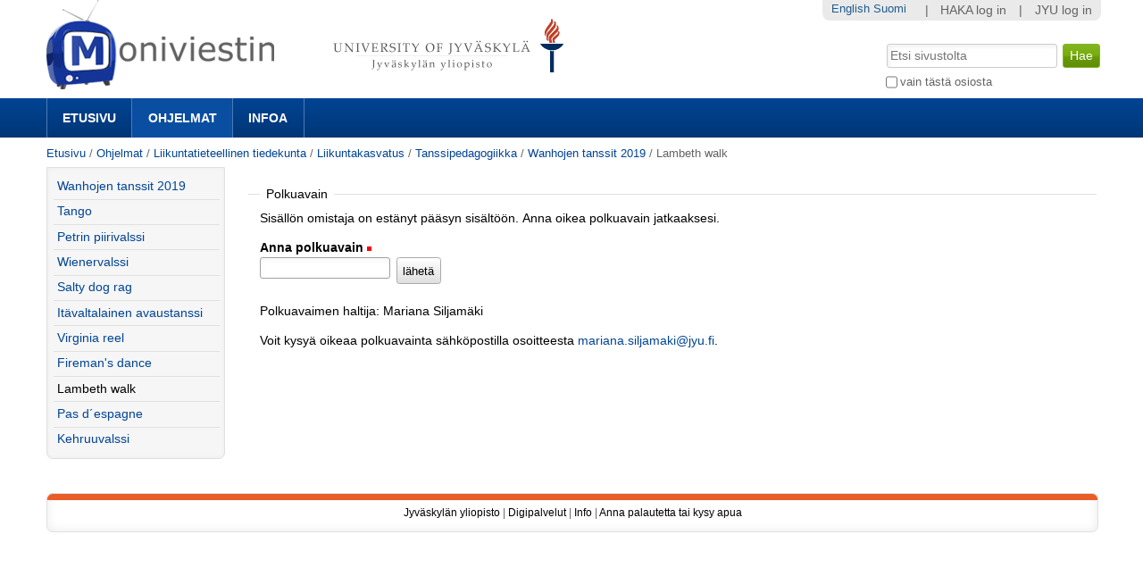

--- FILE ---
content_type: text/html;charset=utf-8
request_url: https://m3.jyu.fi/jyumv/ohjelmat/sport/liikunta/tanssipedagogiikka/wanhojen-tanssit-2019/lambeth-walk/pathkey-requester?original_url=https%3A%2F%2Fm3.jyu.fi%2Fjyumv%2Fohjelmat%2Fsport%2Fliikunta%2Ftanssipedagogiikka%2Fwanhojen-tanssit-2019%2Flambeth-walk%2Fview
body_size: 22943
content:
<!DOCTYPE html PUBLIC "-//W3C//DTD XHTML 1.0 Transitional//EN" "http://www.w3.org/TR/xhtml1/DTD/xhtml1-transitional.dtd"><html xmlns="http://www.w3.org/1999/xhtml" lang="fi" xml:lang="fi">
<head>
    <meta http-equiv="Content-Type" content="text/html; charset=utf-8" />

    
        <base href="https://m3.jyu.fi/jyumv/ohjelmat/sport/liikunta/tanssipedagogiikka/wanhojen-tanssit-2019/lambeth-walk/" /><!--[if lt IE 7]></base><![endif]-->
    

    
        <meta content="11.11.19" name="DC.description" /><meta content="11.11.19" name="description" /><meta content="text/plain" name="DC.format" /><meta content="Mediasivu" name="DC.type" /><meta content="2019/11/12 - " name="DC.date.valid_range" /><meta content="2019-11-12T09:50:18+02:00" name="DC.date.modified" /><meta content="2019-11-12T09:27:04+02:00" name="DC.date.created" /><meta content="fi" name="DC.language" />
<!-- this page has no js translations -->
<link rel="alternate" type="text/xml+oembed" href="https://m3.jyu.fi/jyumv/oembed?url=https%3A//m3.jyu.fi/jyumv/uidify/5362c79602814045955a0f765c9352a5&amp;format=xml" title="Lambeth walk" />
        <link rel="alternate" type="application/json+oembed" href="https://m3.jyu.fi/jyumv/oembed?url=https%3A//m3.jyu.fi/jyumv/uidify/5362c79602814045955a0f765c9352a5&amp;format=json" title="Lambeth walk" />
        

  
    <link rel="stylesheet" type="text/css" media="screen" href="https://m3.jyu.fi/jyumv/portal_css/M3Theme/reset-cachekey-d43406984e10d71c750c064823656a58.css" />
    <style type="text/css" media="screen">@import url(https://m3.jyu.fi/jyumv/portal_css/M3Theme/resourceplone.formwidget.autocompletejquery.autocomplete-cachekey-088d00219348297e252918bc19c6559c.css);</style>
    <link rel="stylesheet" type="text/css" href="https://m3.jyu.fi/jyumv/portal_css/M3Theme/base-cachekey-e9deb91a304b33b4e8beddbd3f57eeac.css" />
    <link rel="stylesheet" type="text/css" href="https://m3.jyu.fi/jyumv/portal_css/M3Theme/resourcejyu.tinymceoembedcssno-iframe-borders-cachekey-99db0f6d3a74c0410cbe94f98bb50cbe.css" />
    <link rel="stylesheet" type="text/css" media="screen" href="https://m3.jyu.fi/jyumv/portal_css/M3Theme/++resource++jyu.autodelete/css/style.css" title="Styles for warning viewlets in jyu.autodelete" />
    <style type="text/css" media="screen">@import url(https://m3.jyu.fi/jyumv/portal_css/M3Theme/++resource++jyu.m3.personalmediapages/css/easyaddportlet.css);</style>
    <link rel="stylesheet" type="text/css" media="screen" href="https://m3.jyu.fi/jyumv/portal_css/M3Theme/resourceplone.app.jquerytools.dateinput-cachekey-446e94cc3d824dedee97631e8fe3ee04.css" />
    <style type="text/css" media="screen">@import url(https://m3.jyu.fi/jyumv/portal_css/M3Theme/resourcejyu.rsslisting.stylesrsslisting-cachekey-5da169d4f3a621055a32d1b31a3aa283.css);</style>
    <link rel="stylesheet" type="text/css" href="https://m3.jyu.fi/jyumv/portal_css/M3Theme/resourcejyu.pathkeycsspathkey-cachekey-205fbccb87eb59a575cbefc38bbbca48.css" />
    <link rel="stylesheet" type="text/css" href="https://m3.jyu.fi/jyumv/portal_css/M3Theme/themejyu.theme2011dzstyle-cachekey-29b77856e65cf90796c5095312411a51.css" />
    <link rel="stylesheet" type="text/css" href="https://m3.jyu.fi/jyumv/portal_css/M3Theme/++resource++collective.fontawesome/css/font-awesome.min.css" />

  
  
    <script type="text/javascript" src="https://m3.jyu.fi/jyumv/portal_javascripts/M3Theme/resourceplone.app.jquery-cachekey-b4a677594797a495ed3a6328224846b6.js"></script>
    <script type="text/javascript" src="https://m3.jyu.fi/jyumv/portal_javascripts/M3Theme/resourceplone.formwidget.autocompletejquery.autocomplete.min-cachekey-0a3fa2dd71783e8ed7ed5d348f1c8581.js"></script>
    <script type="text/javascript" src="https://m3.jyu.fi/jyumv/portal_javascripts/M3Theme/resourcejyu.m3.mediajs3rdpartyprettyprint-cachekey-880e4efe72a2c5462a612fc4b23ece9a.js"></script>
    <script type="text/javascript" src="https://m3.jyu.fi/jyumv/portal_javascripts/M3Theme/resourcejyu.m3.mediajsm3.playerview-cachekey-d040d2d26e54917885fdc6a76970e48b.js"></script>
    <script type="text/javascript" src="https://m3.jyu.fi/jyumv/portal_javascripts/M3Theme/resourcejyu.m3.mediajs3rdpartyvideojs.ga-cachekey-2b88e07ba1e86c93d32d10ee2fd5c44c.js"></script>


<title>Lambeth walk — Moniviestin</title>
        
    <link rel="canonical" href="https://m3.jyu.fi/jyumv/ohjelmat/sport/liikunta/tanssipedagogiikka/wanhojen-tanssit-2019/lambeth-walk" />
    <script type="text/javascript">
    if (window.jQuery !== undefined) { jQuery(function($) {
      if ($.datepick !== undefined) {
        var lt = String.fromCharCode(60),
            gt = String.fromCharCode(62),
        options = {
          yearRange: 'c-25:c+5', firstDay: 1,
          showTrigger: lt + 'button type="button" class="datepick"' + gt +
                       lt + 'img src="https://m3.jyu.fi/jyumv/popup_calendar.png" alt="" /' + gt +
                       lt + '/button' + gt
        };
        $.datepick.setDefaults($.datepick.regional['fi']);
        $(".date-widget, .datetime-widget").parent().datepick_z3cform(options);
      }
    })};
    </script>


    
    <link rel="apple-touch-icon" href="https://m3.jyu.fi/jyumv/touch_icon.png" />


<script type="text/javascript">
        jQuery(function($){
            if (typeof($.datepicker) != "undefined"){
              $.datepicker.setDefaults(
                jQuery.extend($.datepicker.regional['fi'],
                {dateFormat: 'dd.mm.yy'}));
            }
        });
        </script>




    <link rel="search" href="https://m3.jyu.fi/jyumv/@@search" title="Etsi tältä sivustolta" />



        
        
        
        
        

        
        <meta name="generator" content="Plone - http://plone.org" />
    

  
  <meta name="viewport" content="initial-scale=1" />
  <link rel="shortcut icon" type="image/x-icon" href="/jyumv/++theme++jyu.theme2011dz/images/favicon.ico" />
  <script type="text/javascript" src="https://use.typekit.com/kqo4yzt.js"></script>
  <script type="text/javascript">try{Typekit.load();}catch(e){}</script>
<meta property="og:image" content="https://m3.jyu.fi/jyumv/++resource++jyu.m3.media/images/program.png" /></head>

<body dir="ltr" class="template-pathkey-requester portaltype-jyu-m3-media-content-mediapage site-jyumv section-ohjelmat subsection-sport subsection-sport-liikunta subsection-sport-liikunta-tanssipedagogiikka icons-on userrole-anonymous"><div id="top"></div><div id="above-navbar">
  <div id="above-navbar-wrapper" class="page-width-magic">
    <div id="above-navbar-content" class="cell position-0 width-16">
      
    <p class="hiddenStructure">
  <a accesskey="2" href="https://m3.jyu.fi/jyumv/ohjelmat/sport/liikunta/tanssipedagogiikka/wanhojen-tanssit-2019/lambeth-walk/pathkey-requester?original_url=https%3A%2F%2Fm3.jyu.fi%2Fjyumv%2Fohjelmat%2Fsport%2Fliikunta%2Ftanssipedagogiikka%2Fwanhojen-tanssit-2019%2Flambeth-walk%2Fview#content">Siirry sisältöön.</a> |

  <a accesskey="6" href="https://m3.jyu.fi/jyumv/ohjelmat/sport/liikunta/tanssipedagogiikka/wanhojen-tanssit-2019/lambeth-walk/pathkey-requester?original_url=https%3A%2F%2Fm3.jyu.fi%2Fjyumv%2Fohjelmat%2Fsport%2Fliikunta%2Ftanssipedagogiikka%2Fwanhojen-tanssit-2019%2Flambeth-walk%2Fview#portal-globalnav">Siirry navigointiin</a>
</p>








<div id="portal-logos">

  <span>
    <a title="Moniviestin" accesskey="1" href="https://m3.jyu.fi/jyumv">
        <img alt="moniviestinlogo" src="https://m3.jyu.fi/jyumv/moniviestinlogo.png" />
    </a>
  </span>
</div>

    <p class="hiddenStructure">Navigation</p>

    



    </div>
  </div>
</div><div id="navbar">
  <div id="navbar-wrapper" class="page-width-magic">
    <div id="navbar-positioning" class="cell position-0 width-16">
      <a class="mobile-link mobile-link-sections">Sections</a>
      <a class="mobile-link mobile-link-search">Search</a>
      <ul id="navbar-content" class="hide-on-mobile mobile-transition"><li id="portaltab-index_html" class="plain"><a href="https://m3.jyu.fi/jyumv" title="">Etusivu</a></li><li id="portaltab-vanhat-ohjelmat-linkki" class="selected"><a href="https://m3.jyu.fi/jyumv/ohjelmat" title="Vanhat ohjelmat Moniviestimessä organisaatiorakenteen mukaan">Ohjelmat</a></li><li id="portaltab-info-linkki" class="plain"><a href="https://m3.jyu.fi/jyumv/ohjeet" title="Mikä Moniviestin? Infoa ja ohjeita.">Infoa</a></li></ul>
    </div>
  </div>
</div><div id="jyu-search-tools-wrapper" class="hide-on-mobile mobile-transition">
  <div id="portal-searchbox-wrapper" class="page-width-magic"> <div id="portal-searchbox">

    <form id="searchGadget_form" action="https://m3.jyu.fi/jyumv/@@search">

        <div class="LSBox">
        <label class="hiddenStructure" for="searchGadget">Hae</label>

        <input name="SearchableText" type="text" size="18" title="Etsi sivustolta" placeholder="Etsi sivustolta" accesskey="4" class="searchField" id="searchGadget" />

        <input class="searchButton" type="submit" value="Hae" />

        <div class="searchSection">
            <input id="searchbox_currentfolder_only" class="noborder" type="checkbox" name="path" value="/jyumv/ohjelmat/sport/liikunta/tanssipedagogiikka/wanhojen-tanssit-2019" />
            <label for="searchbox_currentfolder_only" style="cursor: pointer">vain tästä osiosta</label>
        </div>

        <div class="LSResult" id="LSResult"><div class="LSShadow" id="LSShadow"></div></div>
        </div>
    </form>

    <div id="portal-advanced-search" class="hiddenStructure">
        <a href="https://m3.jyu.fi/jyumv/@@search" accesskey="5">Laajennettu haku...</a>
    </div>

</div></div>
</div><div id="below-navbar" class="page-width-magic">
  <div id="above-content" class="row">
    <div id="breadcrumbs" class="cell position-0 width-16">

    
    <span id="breadcrumbs-home">
        <a href="https://m3.jyu.fi/jyumv">Etusivu</a>
        <span class="breadcrumbSeparator">
            /
            
        </span>
    </span>
    <span id="breadcrumbs-1" dir="ltr">
        
            <a href="https://m3.jyu.fi/jyumv/ohjelmat">Ohjelmat</a>
            <span class="breadcrumbSeparator">
                /
                
            </span>
            
         
    </span>
    <span id="breadcrumbs-2" dir="ltr">
        
            <a href="https://m3.jyu.fi/jyumv/ohjelmat/sport">Liikuntatieteellinen tiedekunta</a>
            <span class="breadcrumbSeparator">
                /
                
            </span>
            
         
    </span>
    <span id="breadcrumbs-3" dir="ltr">
        
            <a href="https://m3.jyu.fi/jyumv/ohjelmat/sport/liikunta">Liikuntakasvatus</a>
            <span class="breadcrumbSeparator">
                /
                
            </span>
            
         
    </span>
    <span id="breadcrumbs-4" dir="ltr">
        
            <a href="https://m3.jyu.fi/jyumv/ohjelmat/sport/liikunta/tanssipedagogiikka">Tanssipedagogiikka</a>
            <span class="breadcrumbSeparator">
                /
                
            </span>
            
         
    </span>
    <span id="breadcrumbs-5" dir="ltr">
        
            <a href="https://m3.jyu.fi/jyumv/ohjelmat/sport/liikunta/tanssipedagogiikka/wanhojen-tanssit-2019">Wanhojen tanssit 2019</a>
            <span class="breadcrumbSeparator">
                /
                
            </span>
            
         
    </span>
    <span id="breadcrumbs-6" dir="ltr">
        
            
            
            <span id="breadcrumbs-current">Lambeth walk</span>
         
    </span>

</div>
    
  </div>

  <div id="portal-columns" class="row">
    <div id="column-content" class="cell position-3 width-13">
      <div id="viewlet-above-content">


</div><dl class="portalMessage info" id="kssPortalMessage" style="display:none">
        <dt>Info</dt>
        <dd></dd>
    </dl><div id="content">

                            

                            <div>
  <div>
    <form action="https://m3.jyu.fi/jyumv/ohjelmat/sport/liikunta/tanssipedagogiikka/wanhojen-tanssit-2019/lambeth-walk/pathkey-requester?original_url=https%3A%2F%2Fm3.jyu.fi%2Fjyumv%2Fohjelmat%2Fsport%2Fliikunta%2Ftanssipedagogiikka%2Fwanhojen-tanssit-2019%2Flambeth-walk%2Fview" method="post" enctype="multipart/form-data" id="zc.page.browser_form" class="kssattr-formname-pathkey-requester">

      <div id="viewspace">
        

        

        <p></p>

        
          
        

        

        <fieldset>

          <legend>Polkuavain</legend>

          

            <p>Sisällön omistaja on estänyt pääsyn sisältöön. Anna oikea polkuavain jatkaaksesi.</p>

            <div class="field kssattr-fieldname-form.pathkey " id="formfield-form-pathkey">

              <label for="form.pathkey">
                <span>Anna polkuavain</span>
              </label>

              <span class="fieldRequired" title="Pakollinen">(Pakollinen)</span>

              

              

              <div class="fieldErrorBox"></div>

              <div class="widget formlibInlineValidation pathkey-field"><input class="passwordType" id="form.pathkey" name="form.pathkey" size="20" type="password" value="" /></div>
              <!-- Stupid stupid fix for IE to send form with enter -->
              <input type="text" style="display: none;" />
              <div id="actionsView">
                <span class="actionButtons">
                  <input type="submit" id="form.actions.send" name="form.actions.send" value="lähetä" class="context pathkey-send" />
                </span>
              </div>
              
            </div>
          

          
            
              
                <p>Polkuavaimen haltija: Mariana Siljamäki</p>
              

              
                <p>Voit kysyä oikeaa polkuavainta sähköpostilla osoitteesta <a href="mailto:mariana.siljamaki@jyu.fi">mariana.siljamaki@jyu.fi</a>.</p>
              
            

            
          

          

        </fieldset>
      </div>
    </form>

    
  </div>
</div>
                        </div>
    


</div>
    <div id="column-one" class="cell position-0 width-3">
            
                
<div class="portletWrapper" data-portlethash="706c6f6e652e6c656674636f6c756d6e0a636f6e746578740a2f6a79756d760a6e617669676174696f6e" id="portletwrapper-706c6f6e652e6c656674636f6c756d6e0a636f6e746578740a2f6a79756d760a6e617669676174696f6e">
<dl class="portlet portletNavigationTree">

    <dt class="portletHeader hiddenStructure">
        <span class="portletTopLeft"></span>
        <a href="https://m3.jyu.fi/jyumv/sitemap" class="tile">Navigointi</a>
        <span class="portletTopRight"></span>
    </dt>

    <dd class="portletItem lastItem">
        <ul class="navTree navTreeLevel0">
            <li class="navTreeItem navTreeTopNode section-wanhojen-tanssit-2019">
                <div>
                   <a href="https://m3.jyu.fi/jyumv/ohjelmat/sport/liikunta/tanssipedagogiikka/wanhojen-tanssit-2019" class="contenttype-jyu-m3-media-content-program" title="kurssin videoita">
                   <img width="16" height="16" src="https://m3.jyu.fi/jyumv/++resource++jyu.m3.media/images/program.png" alt="Program" />
                   
                   Wanhojen tanssit 2019
                   </a>
                </div>
            </li>
            



<li class="navTreeItem visualNoMarker section-tango">

    


        <a href="https://m3.jyu.fi/jyumv/ohjelmat/sport/liikunta/tanssipedagogiikka/wanhojen-tanssit-2019/tango" class="state-published contenttype-jyu-m3-media-content-mediapage" title="11.11.19">
            <img width="16" height="16" src="https://m3.jyu.fi/jyumv/++resource++jyu.m3.media/images/video.png" alt="Mediasivu object code" />
            <span>Tango</span>
        </a>

        

    
</li>


<li class="navTreeItem visualNoMarker section-petrin-piirivalssi">

    


        <a href="https://m3.jyu.fi/jyumv/ohjelmat/sport/liikunta/tanssipedagogiikka/wanhojen-tanssit-2019/petrin-piirivalssi" class="state-published contenttype-jyu-m3-media-content-mediapage" title="11.11.19">
            <img width="16" height="16" src="https://m3.jyu.fi/jyumv/++resource++jyu.m3.media/images/video.png" alt="Mediasivu" />
            <span>Petrin piirivalssi</span>
        </a>

        

    
</li>


<li class="navTreeItem visualNoMarker section-wienervalssi">

    


        <a href="https://m3.jyu.fi/jyumv/ohjelmat/sport/liikunta/tanssipedagogiikka/wanhojen-tanssit-2019/wienervalssi" class="state-published contenttype-jyu-m3-media-content-mediapage" title="11.11.19">
            <img width="16" height="16" src="https://m3.jyu.fi/jyumv/++resource++jyu.m3.media/images/video.png" alt="Mediasivu" />
            <span>Wienervalssi</span>
        </a>

        

    
</li>


<li class="navTreeItem visualNoMarker section-salty-dog-rag">

    


        <a href="https://m3.jyu.fi/jyumv/ohjelmat/sport/liikunta/tanssipedagogiikka/wanhojen-tanssit-2019/salty-dog-rag" class="state-published contenttype-jyu-m3-media-content-mediapage" title="11.11.19">
            <img width="16" height="16" src="https://m3.jyu.fi/jyumv/++resource++jyu.m3.media/images/video.png" alt="Mediasivu" />
            <span>Salty dog rag</span>
        </a>

        

    
</li>


<li class="navTreeItem visualNoMarker section-itavaltalainen-avaustanssi">

    


        <a href="https://m3.jyu.fi/jyumv/ohjelmat/sport/liikunta/tanssipedagogiikka/wanhojen-tanssit-2019/itavaltalainen-avaustanssi" class="state-published contenttype-jyu-m3-media-content-mediapage" title="11.11.19">
            <img width="16" height="16" src="https://m3.jyu.fi/jyumv/++resource++jyu.m3.media/images/video.png" alt="Mediasivu" />
            <span>Itävaltalainen avaustanssi</span>
        </a>

        

    
</li>


<li class="navTreeItem visualNoMarker section-virginia-reel">

    


        <a href="https://m3.jyu.fi/jyumv/ohjelmat/sport/liikunta/tanssipedagogiikka/wanhojen-tanssit-2019/virginia-reel" class="state-published contenttype-jyu-m3-media-content-mediapage" title="11.11.19">
            <img width="16" height="16" src="https://m3.jyu.fi/jyumv/++resource++jyu.m3.media/images/video.png" alt="Mediasivu" />
            <span>Virginia reel</span>
        </a>

        

    
</li>


<li class="navTreeItem visualNoMarker section-firemans-dance">

    


        <a href="https://m3.jyu.fi/jyumv/ohjelmat/sport/liikunta/tanssipedagogiikka/wanhojen-tanssit-2019/firemans-dance" class="state-published contenttype-jyu-m3-media-content-mediapage" title="11.11.19">
            <img width="16" height="16" src="https://m3.jyu.fi/jyumv/++resource++jyu.m3.media/images/video.png" alt="Mediasivu" />
            <span>Fireman's dance</span>
        </a>

        

    
</li>


<li class="navTreeItem visualNoMarker navTreeCurrentNode section-lambeth-walk">

    


        <a href="https://m3.jyu.fi/jyumv/ohjelmat/sport/liikunta/tanssipedagogiikka/wanhojen-tanssit-2019/lambeth-walk" class="state-published navTreeCurrentItem navTreeCurrentNode contenttype-jyu-m3-media-content-mediapage" title="11.11.19">
            <img width="16" height="16" src="https://m3.jyu.fi/jyumv/++resource++jyu.m3.media/images/video.png" alt="Mediasivu" />
            <span>Lambeth walk</span>
        </a>

        

    
</li>


<li class="navTreeItem visualNoMarker section-pas-despagne">

    


        <a href="https://m3.jyu.fi/jyumv/ohjelmat/sport/liikunta/tanssipedagogiikka/wanhojen-tanssit-2019/pas-despagne" class="state-published contenttype-jyu-m3-media-content-mediapage" title="11.11.19">
            <img width="16" height="16" src="https://m3.jyu.fi/jyumv/++resource++jyu.m3.media/images/video.png" alt="Mediasivu" />
            <span>Pas d´espagne</span>
        </a>

        

    
</li>


<li class="navTreeItem visualNoMarker section-kehruuvalssi">

    


        <a href="https://m3.jyu.fi/jyumv/ohjelmat/sport/liikunta/tanssipedagogiikka/wanhojen-tanssit-2019/kehruuvalssi" class="state-published contenttype-jyu-m3-media-content-mediapage" title="11.11.19">
            <img width="16" height="16" src="https://m3.jyu.fi/jyumv/++resource++jyu.m3.media/images/video.png" alt="Mediasivu" />
            <span>Kehruuvalssi</span>
        </a>

        

    
</li>




        </ul>
        <span class="portletBottomLeft"></span>
        <span class="portletBottomRight"></span>
    </dd>
</dl>

</div>




            
        </div>
    
  </div>

  <div id="jyu-site-tools-wrapper">
    <div id="jyu-site-tools" class="page-width-magic">
      <div id="quicknav-personaltools-wrapper"><ul class="actionMenu deactivated" id="portal-personaltools">
  <li id="anon-personalbar">
    
        <a href="" id="personaltools-copy_of_separator"> | </a>
    
    
        <a href="https://m3.jyu.fi/jyumv/shiblogin?came_from=https://m3.jyu.fi/jyumv/ohjelmat/sport/liikunta/tanssipedagogiikka/wanhojen-tanssit-2019/lambeth-walk" id="personaltools-haka_login">HAKA log in</a>
    
    
        <a href="" id="personaltools-separator"> | </a>
    
    
        <a href="https://m3.jyu.fi/Shibboleth.sso/Login?target=https://m3.jyu.fi/jyumv/shiblogin?came_from=https://m3.jyu.fi/jyumv/ohjelmat/sport/liikunta/tanssipedagogiikka/wanhojen-tanssit-2019/lambeth-walk&amp;entityID=https://login.jyu.fi/idp/shibboleth" id="personaltools-jyu_login">JYU log in</a>
    
  </li>
</ul><ul id="portal-languageselector">
    
    <li class="language-en">
        <a href="https://m3.jyu.fi/jyumv/ohjelmat/sport/liikunta/tanssipedagogiikka/wanhojen-tanssit-2019/lambeth-walk/switchLanguage?set_language=en" title="English">English</a>
    </li>
    
    
    <li class="currentLanguage language-fi">
        <a href="https://m3.jyu.fi/jyumv/ohjelmat/sport/liikunta/tanssipedagogiikka/wanhojen-tanssit-2019/lambeth-walk/switchLanguage?set_language=fi" title="Suomi">Suomi</a>
    </li>
    
</ul></div>
      <div id="language-selector-wrapper"></div>
    </div>
  </div>
  <div id="portal-footer-wrapper" class="row">
    <div id="portal-footer" class="cell position-0 width-16">
      <span class="facultycolor"></span>
      <div id="portal-footer-content"><p style="text-align: center; "><a class="external-link" href="https://www.jyu.fi" target="_self">Jyväskylän yliopisto</a> | <a class="external-link" href="https://www.jyu.fi/digipalvelut/" style="text-align: center; " target="_self">Digipalvelut</a> | <a title="Moniviestin-info" href="https://m3.jyu.fi/jyumv/ohjeet" class="internal-link" target="_self">Info</a> | <a href="https://m3.jyu.fi/jyumv/ohjeet/tukipyynto-moniviestin" class="internal-link" target="_self">Anna palautetta tai kysy apua</a></p></div>
    </div>
  </div><script type="text/javascript">
  var _paq = _paq || [];
  _paq.push(['trackPageView']);
  _paq.push(['enableLinkTracking']);
  (function() {
    var u="//piwik.app.jyu.fi/";
    _paq.push(['setTrackerUrl', u+'piwik.php']);
    _paq.push(['setSiteId', 1]);
    var d=document, g=d.createElement('script'), s=d.getElementsByTagName('script')[0];
    g.type='text/javascript'; g.async=true; g.defer=true; g.src=u+'piwik.js'; s.parentNode.insertBefore(g,s);
  })();
</script>

</div><!-- below-navbar --></body>
</html>

--- FILE ---
content_type: text/css;charset=utf-8
request_url: https://m3.jyu.fi/jyumv/portal_css/M3Theme/resourceplone.app.jquerytools.dateinput-cachekey-446e94cc3d824dedee97631e8fe3ee04.css
body_size: 6992
content:

/* - ++resource++plone.app.jquerytools.dateinput.css - */
@media screen {
/* https://m3.jyu.fi/jyumv/portal_css/++resource++plone.app.jquerytools.dateinput.css?original=1 */
/* */
/* */
.date {
border:1px solid #ccc;
font-size:18px;
padding:4px;
text-align:center;
width:194px;
-moz-box-shadow:0 0 10px #eee inset;
box-shadow:0 0 10px #eee inset;
}
/* */
#calroot {
margin-top:-1px;
width:198px;
padding:2px;
background-color:#fff;
font-size:11px;
border:1px solid #ccc;
z-index:1;
-moz-border-radius:5px;
border-radius:5px;
-webkit-border-radius:5px;
-moz-box-shadow: 0 0 15px #666;
-webkit-box-shadow: 0 0 15px #666;
box-shadow: 0 0 15px #666;
}
/* */
#calhead {
padding:2px 0;
height:22px;
}
#caltitle {
font-size:14px;
color:#0150D1;
float:left;
text-align:center;
width:155px;
line-height:20px;
text-shadow:0 1px 0 #ddd;
}
#calnext, #calprev {
display:block;
width:20px;
height:20px;
background:transparent url(prev.gif) no-repeat scroll center center;
float:left;
cursor:pointer;
}
#calnext {
background-image:url(next.gif);
float:right;
}
#calprev.caldisabled, #calnext.caldisabled {
visibility:hidden;
}
/* */
#caltitle select {
font-size:10px;
}
/* */
#caldays {
height:14px;
border-bottom:1px solid #ddd;
}
#caldays span {
display:block;
float:left;
width:28px;
text-align:center;
}
/* */
#calweeks {
background-color:#fff;
margin-top:4px;
}
/* */
.calweek {
clear:left;
height:22px;
}
/* */
.calweek a {
display:block;
float:left;
width:27px;
height:20px;
text-decoration:none;
font-size:11px;
margin-left:1px;
text-align:center;
line-height:20px;
color:#666;
-moz-border-radius:3px;
-webkit-border-radius:3px;
}
/* */
.calweek a:hover, .calfocus {
background-color:#ddd;
}
/* */
a.calsun {
color:red;
}
/* */
a.caloff {
color:#ccc;
}
a.caloff:hover {
background-color:rgb(245, 245, 250);
}
/* */
a.caldisabled {
background-color:#efefef !important;
color:#ccc	!important;
cursor:default;
}
/* */
#calcurrent {
background-color:#498CE2;
color:#fff;
}
/* */
#caltoday {
background-color:#333;
color:#fff;
}
/* */
.caltrigger {
background:url('popup_calendar.png') no-repeat 0 0;
height: 16px;
width: 16px;
display: inline-block;
border-bottom: none !important;
vertical-align: middle;
}
#calprev {
background-image:url(++resource++plone.app.jquerytools.prev.gif);
}
#calnext {
background-image:url(++resource++plone.app.jquerytools.next.gif);
}
#calroot {
z-index: 10000;
}
}


/* - ++resource++jyu.m3.media/css/statistics.css - */
@media screen {
/* https://m3.jyu.fi/jyumv/portal_css/++resource++jyu.m3.media/css/statistics.css?original=1 */
.statistics th {
padding-right: 1em;
}
.statistics .mediaLength {
font-weight: bold;
}

}


/* - ++resource++jyu.m3.media/css/program.css - */
@media screen {
/* https://m3.jyu.fi/jyumv/portal_css/++resource++jyu.m3.media/css/program.css?original=1 */
.portaltype-jyu-m3-media-content-subtitles span#form-widgets-source {
white-space: pre-wrap;
}
.m3Media {
float: left;
-moz-box-sizing: border-box;
-webkit-box-sizing: border-box;
box-sizing: border-box;
-moz-border-radius: 8px;
-webkit-border-radius: 8px;
border-radius: 8px;
-moz-box-shadow: -1px -1px 8px #e0e0e0 inset;
-webkit-box-shadow: -1px -1px 8px #e0e0e0 inset;
box-shadow: -1px -1px 8px #e0e0e0 inset;
background: #f6f6f6;
border: 1px solid #e0e0e0;
padding: 8px;
margin: 0 8px 8px 0;
max-width: 100%;
width: 22em;
min-width: 22em;
min-height: 230px;
}
.mediaTitle, .mediaPoster, .mediaInfo {
margin: 4px 0;
}
.mediaTitle:after, .mediaPoster:after, .mediaInfo:after {
content: '';
display: table;
clear: both;
}
.mediaTitle h4 {
float: left;
margin: 0;
}
.mediaTitle .mediaDuration {
float: right;
}
.mediaInfo {
margin: 4px 0;
}
.mediaInfo .mediaState {
float: right;
}
.mediaInfo .statepublished {
color: #aaa;
}
.mediaInfo .statewaiting {
color: #b55;
}
.mediaInfo .stateprivate {
color: #bbb;
}
.mediaTitle h4 {
max-width: 85%;
white-space: nowrap;
overflow: hidden;
text-overflow: ellipsis;
}
.mediaPoster {
max-height: 96px;
overflow: hidden;
text-overflow: ellipsis;
}
.mediaPoster a {
color: inherit !important;
}
.mediaPoster .posterImageWrapper {
background: black;
-moz-border-radius: 4px;
-webkit-border-radius: 4px;
border-radius: 4px;
width: 128px;
height: 96px;
text-align: center;
display: table;
float: left;
margin-right: 8px;
}
.mediaPoster .posterImage {
width: 128px;
height: 96px;
display: table-cell;
vertical-align: middle;
}
.mediaPoster .posterImage img {
max-width: 100%;
max-height: 100%;
}
.quickUploadContainer .quickUpload {
display: inline-block;
-moz-border-radius: 5px;
-webkit-border-radius: 5px;
border-radius: 5px;
margin-left: 0em;
margin-right: auto;
margin-top: 1em;
padding: 0.7em;
background-color: #75AD0A !important;
border: 1px solid #666;
}
.quickUploadContainer .quickUpload a {
color: white !important;
font-weight: normal;
border-bottom: 0px !important;
padding: 5px;
}
.quickUploadContainer .quickUpload a:hover {
background-color: white !important;
color: black !important;
}
.quickUploadContainer .quickUpload .easyAddActive {
display: block;
}
.resetExpirationContainer .resetExpiration {
display: block;
-moz-border-radius: 5px;
-webkit-border-radius: 5px;
border-radius: 5px;
margin-left: 0em;
margin-right: auto;
margin-top: 1em;
padding: 0.7em;
background-color: #75AD0A !important;
border: 1px solid #666;
}
.resetExpirationContainer .resetExpiration a {
display: block;
color: white !important;
font-weight: normal;
border-bottom: 0px !important;
padding: 5px;
}
.resetExpirationContainer .resetExpiration a:hover {
background-color: white !important;
color: black !important;
}
.quickUploadContainer {
display: inline-block;
vertical-align: middle;
}
.migrationStatus {
display: inline-block;
vertical-align: middle;
margin-left: 0.5em;
margin-top: 1em;
padding: 0.7em 0.8em;
font-size: 0.9em;
line-height: normal;
border-radius: 3px;
}
.migrationStatus.state-not_migrated {
background-color: #f8d7da;
border: 1px solid #f5c2c7;
color: #842029;
}
.migrationStatus.state-migrate {
background-color: #fff3cd;
border: 1px solid #ffecb5;
color: #664d03;
}
.migrationStatus.state-migrated {
background-color: #d1e7dd;
border: 1px solid #badbcc;
color: #0f5132;
}
.template-program-migration form input.text-widget {
border: none;
pointer-events: none;
}

}


/* - ++resource++jyu.m3.media/css/livestream.css - */
@media screen {
/* https://m3.jyu.fi/jyumv/portal_css/++resource++jyu.m3.media/css/livestream.css?original=1 */
#form-widgets-address {
width: 30em;
}
.broadcast-info {
width: 500px;
margin: 1em;
}

}


/* - ++resource++jyu.m3.media/css/progress.css - */
@media screen {
/* https://m3.jyu.fi/jyumv/portal_css/++resource++jyu.m3.media/css/progress.css?original=1 */
table#encprogress_details {
padding: 10px;
background-color: #DDDDDD;
border: 2px;
}
#simple_progress {
margin-top: 1em;
margin-bottom: 1em;
}
table#encprogress_details th,
table#encprogress_details td {
font-size: 0.8em;
padding: .25em;
text-align: left;
}
.done {
display: none;
}
.large {
font-size: 1.4em;
text-decoration: none;
color: green;
}
#progress .developer, #progress .speed, #progress .server_name, #progress .encjob_id {
display: none;
}
.percent_done span {
margin-left: 2px;
font-weight: bold;
padding: 1px 2px;
float: right;
text-align: right;
width: 3em;
}
.encjob_ok .percent_done span {
background: #20a020;
color: white;
}
.encjob_failed .percent_done span {
background: #a02020;
color: white;
}
.encjob_skipped .percent_done span {
background: #2020a0;
color: white;
}

}

